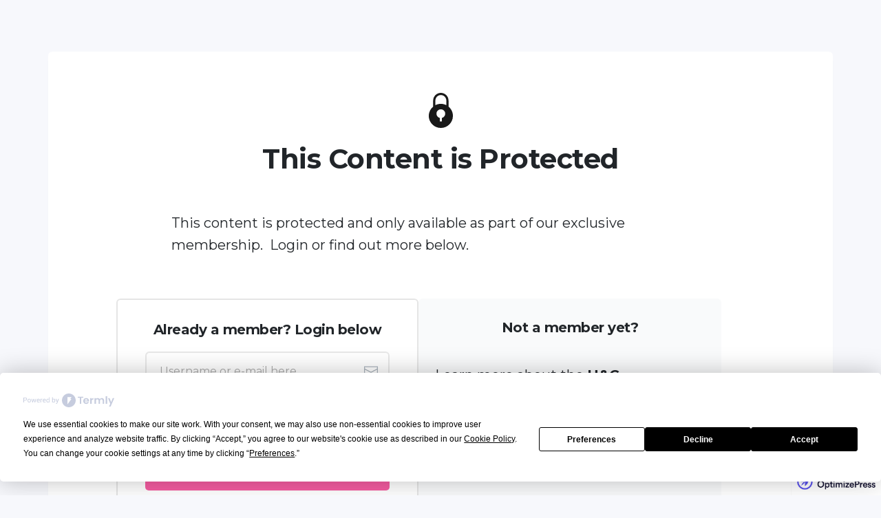

--- FILE ---
content_type: text/html; charset=utf-8
request_url: https://www.google.com/recaptcha/api2/anchor?ar=1&k=6Ld88PIhAAAAAA0xtDlUZkbsXdaBJTf7PKWoA7UF&co=aHR0cHM6Ly9odXN0bGVhbmRncm9vdmUuY29tOjQ0Mw..&hl=en&v=PoyoqOPhxBO7pBk68S4YbpHZ&size=invisible&anchor-ms=20000&execute-ms=30000&cb=llrrg54hk0l5
body_size: 48913
content:
<!DOCTYPE HTML><html dir="ltr" lang="en"><head><meta http-equiv="Content-Type" content="text/html; charset=UTF-8">
<meta http-equiv="X-UA-Compatible" content="IE=edge">
<title>reCAPTCHA</title>
<style type="text/css">
/* cyrillic-ext */
@font-face {
  font-family: 'Roboto';
  font-style: normal;
  font-weight: 400;
  font-stretch: 100%;
  src: url(//fonts.gstatic.com/s/roboto/v48/KFO7CnqEu92Fr1ME7kSn66aGLdTylUAMa3GUBHMdazTgWw.woff2) format('woff2');
  unicode-range: U+0460-052F, U+1C80-1C8A, U+20B4, U+2DE0-2DFF, U+A640-A69F, U+FE2E-FE2F;
}
/* cyrillic */
@font-face {
  font-family: 'Roboto';
  font-style: normal;
  font-weight: 400;
  font-stretch: 100%;
  src: url(//fonts.gstatic.com/s/roboto/v48/KFO7CnqEu92Fr1ME7kSn66aGLdTylUAMa3iUBHMdazTgWw.woff2) format('woff2');
  unicode-range: U+0301, U+0400-045F, U+0490-0491, U+04B0-04B1, U+2116;
}
/* greek-ext */
@font-face {
  font-family: 'Roboto';
  font-style: normal;
  font-weight: 400;
  font-stretch: 100%;
  src: url(//fonts.gstatic.com/s/roboto/v48/KFO7CnqEu92Fr1ME7kSn66aGLdTylUAMa3CUBHMdazTgWw.woff2) format('woff2');
  unicode-range: U+1F00-1FFF;
}
/* greek */
@font-face {
  font-family: 'Roboto';
  font-style: normal;
  font-weight: 400;
  font-stretch: 100%;
  src: url(//fonts.gstatic.com/s/roboto/v48/KFO7CnqEu92Fr1ME7kSn66aGLdTylUAMa3-UBHMdazTgWw.woff2) format('woff2');
  unicode-range: U+0370-0377, U+037A-037F, U+0384-038A, U+038C, U+038E-03A1, U+03A3-03FF;
}
/* math */
@font-face {
  font-family: 'Roboto';
  font-style: normal;
  font-weight: 400;
  font-stretch: 100%;
  src: url(//fonts.gstatic.com/s/roboto/v48/KFO7CnqEu92Fr1ME7kSn66aGLdTylUAMawCUBHMdazTgWw.woff2) format('woff2');
  unicode-range: U+0302-0303, U+0305, U+0307-0308, U+0310, U+0312, U+0315, U+031A, U+0326-0327, U+032C, U+032F-0330, U+0332-0333, U+0338, U+033A, U+0346, U+034D, U+0391-03A1, U+03A3-03A9, U+03B1-03C9, U+03D1, U+03D5-03D6, U+03F0-03F1, U+03F4-03F5, U+2016-2017, U+2034-2038, U+203C, U+2040, U+2043, U+2047, U+2050, U+2057, U+205F, U+2070-2071, U+2074-208E, U+2090-209C, U+20D0-20DC, U+20E1, U+20E5-20EF, U+2100-2112, U+2114-2115, U+2117-2121, U+2123-214F, U+2190, U+2192, U+2194-21AE, U+21B0-21E5, U+21F1-21F2, U+21F4-2211, U+2213-2214, U+2216-22FF, U+2308-230B, U+2310, U+2319, U+231C-2321, U+2336-237A, U+237C, U+2395, U+239B-23B7, U+23D0, U+23DC-23E1, U+2474-2475, U+25AF, U+25B3, U+25B7, U+25BD, U+25C1, U+25CA, U+25CC, U+25FB, U+266D-266F, U+27C0-27FF, U+2900-2AFF, U+2B0E-2B11, U+2B30-2B4C, U+2BFE, U+3030, U+FF5B, U+FF5D, U+1D400-1D7FF, U+1EE00-1EEFF;
}
/* symbols */
@font-face {
  font-family: 'Roboto';
  font-style: normal;
  font-weight: 400;
  font-stretch: 100%;
  src: url(//fonts.gstatic.com/s/roboto/v48/KFO7CnqEu92Fr1ME7kSn66aGLdTylUAMaxKUBHMdazTgWw.woff2) format('woff2');
  unicode-range: U+0001-000C, U+000E-001F, U+007F-009F, U+20DD-20E0, U+20E2-20E4, U+2150-218F, U+2190, U+2192, U+2194-2199, U+21AF, U+21E6-21F0, U+21F3, U+2218-2219, U+2299, U+22C4-22C6, U+2300-243F, U+2440-244A, U+2460-24FF, U+25A0-27BF, U+2800-28FF, U+2921-2922, U+2981, U+29BF, U+29EB, U+2B00-2BFF, U+4DC0-4DFF, U+FFF9-FFFB, U+10140-1018E, U+10190-1019C, U+101A0, U+101D0-101FD, U+102E0-102FB, U+10E60-10E7E, U+1D2C0-1D2D3, U+1D2E0-1D37F, U+1F000-1F0FF, U+1F100-1F1AD, U+1F1E6-1F1FF, U+1F30D-1F30F, U+1F315, U+1F31C, U+1F31E, U+1F320-1F32C, U+1F336, U+1F378, U+1F37D, U+1F382, U+1F393-1F39F, U+1F3A7-1F3A8, U+1F3AC-1F3AF, U+1F3C2, U+1F3C4-1F3C6, U+1F3CA-1F3CE, U+1F3D4-1F3E0, U+1F3ED, U+1F3F1-1F3F3, U+1F3F5-1F3F7, U+1F408, U+1F415, U+1F41F, U+1F426, U+1F43F, U+1F441-1F442, U+1F444, U+1F446-1F449, U+1F44C-1F44E, U+1F453, U+1F46A, U+1F47D, U+1F4A3, U+1F4B0, U+1F4B3, U+1F4B9, U+1F4BB, U+1F4BF, U+1F4C8-1F4CB, U+1F4D6, U+1F4DA, U+1F4DF, U+1F4E3-1F4E6, U+1F4EA-1F4ED, U+1F4F7, U+1F4F9-1F4FB, U+1F4FD-1F4FE, U+1F503, U+1F507-1F50B, U+1F50D, U+1F512-1F513, U+1F53E-1F54A, U+1F54F-1F5FA, U+1F610, U+1F650-1F67F, U+1F687, U+1F68D, U+1F691, U+1F694, U+1F698, U+1F6AD, U+1F6B2, U+1F6B9-1F6BA, U+1F6BC, U+1F6C6-1F6CF, U+1F6D3-1F6D7, U+1F6E0-1F6EA, U+1F6F0-1F6F3, U+1F6F7-1F6FC, U+1F700-1F7FF, U+1F800-1F80B, U+1F810-1F847, U+1F850-1F859, U+1F860-1F887, U+1F890-1F8AD, U+1F8B0-1F8BB, U+1F8C0-1F8C1, U+1F900-1F90B, U+1F93B, U+1F946, U+1F984, U+1F996, U+1F9E9, U+1FA00-1FA6F, U+1FA70-1FA7C, U+1FA80-1FA89, U+1FA8F-1FAC6, U+1FACE-1FADC, U+1FADF-1FAE9, U+1FAF0-1FAF8, U+1FB00-1FBFF;
}
/* vietnamese */
@font-face {
  font-family: 'Roboto';
  font-style: normal;
  font-weight: 400;
  font-stretch: 100%;
  src: url(//fonts.gstatic.com/s/roboto/v48/KFO7CnqEu92Fr1ME7kSn66aGLdTylUAMa3OUBHMdazTgWw.woff2) format('woff2');
  unicode-range: U+0102-0103, U+0110-0111, U+0128-0129, U+0168-0169, U+01A0-01A1, U+01AF-01B0, U+0300-0301, U+0303-0304, U+0308-0309, U+0323, U+0329, U+1EA0-1EF9, U+20AB;
}
/* latin-ext */
@font-face {
  font-family: 'Roboto';
  font-style: normal;
  font-weight: 400;
  font-stretch: 100%;
  src: url(//fonts.gstatic.com/s/roboto/v48/KFO7CnqEu92Fr1ME7kSn66aGLdTylUAMa3KUBHMdazTgWw.woff2) format('woff2');
  unicode-range: U+0100-02BA, U+02BD-02C5, U+02C7-02CC, U+02CE-02D7, U+02DD-02FF, U+0304, U+0308, U+0329, U+1D00-1DBF, U+1E00-1E9F, U+1EF2-1EFF, U+2020, U+20A0-20AB, U+20AD-20C0, U+2113, U+2C60-2C7F, U+A720-A7FF;
}
/* latin */
@font-face {
  font-family: 'Roboto';
  font-style: normal;
  font-weight: 400;
  font-stretch: 100%;
  src: url(//fonts.gstatic.com/s/roboto/v48/KFO7CnqEu92Fr1ME7kSn66aGLdTylUAMa3yUBHMdazQ.woff2) format('woff2');
  unicode-range: U+0000-00FF, U+0131, U+0152-0153, U+02BB-02BC, U+02C6, U+02DA, U+02DC, U+0304, U+0308, U+0329, U+2000-206F, U+20AC, U+2122, U+2191, U+2193, U+2212, U+2215, U+FEFF, U+FFFD;
}
/* cyrillic-ext */
@font-face {
  font-family: 'Roboto';
  font-style: normal;
  font-weight: 500;
  font-stretch: 100%;
  src: url(//fonts.gstatic.com/s/roboto/v48/KFO7CnqEu92Fr1ME7kSn66aGLdTylUAMa3GUBHMdazTgWw.woff2) format('woff2');
  unicode-range: U+0460-052F, U+1C80-1C8A, U+20B4, U+2DE0-2DFF, U+A640-A69F, U+FE2E-FE2F;
}
/* cyrillic */
@font-face {
  font-family: 'Roboto';
  font-style: normal;
  font-weight: 500;
  font-stretch: 100%;
  src: url(//fonts.gstatic.com/s/roboto/v48/KFO7CnqEu92Fr1ME7kSn66aGLdTylUAMa3iUBHMdazTgWw.woff2) format('woff2');
  unicode-range: U+0301, U+0400-045F, U+0490-0491, U+04B0-04B1, U+2116;
}
/* greek-ext */
@font-face {
  font-family: 'Roboto';
  font-style: normal;
  font-weight: 500;
  font-stretch: 100%;
  src: url(//fonts.gstatic.com/s/roboto/v48/KFO7CnqEu92Fr1ME7kSn66aGLdTylUAMa3CUBHMdazTgWw.woff2) format('woff2');
  unicode-range: U+1F00-1FFF;
}
/* greek */
@font-face {
  font-family: 'Roboto';
  font-style: normal;
  font-weight: 500;
  font-stretch: 100%;
  src: url(//fonts.gstatic.com/s/roboto/v48/KFO7CnqEu92Fr1ME7kSn66aGLdTylUAMa3-UBHMdazTgWw.woff2) format('woff2');
  unicode-range: U+0370-0377, U+037A-037F, U+0384-038A, U+038C, U+038E-03A1, U+03A3-03FF;
}
/* math */
@font-face {
  font-family: 'Roboto';
  font-style: normal;
  font-weight: 500;
  font-stretch: 100%;
  src: url(//fonts.gstatic.com/s/roboto/v48/KFO7CnqEu92Fr1ME7kSn66aGLdTylUAMawCUBHMdazTgWw.woff2) format('woff2');
  unicode-range: U+0302-0303, U+0305, U+0307-0308, U+0310, U+0312, U+0315, U+031A, U+0326-0327, U+032C, U+032F-0330, U+0332-0333, U+0338, U+033A, U+0346, U+034D, U+0391-03A1, U+03A3-03A9, U+03B1-03C9, U+03D1, U+03D5-03D6, U+03F0-03F1, U+03F4-03F5, U+2016-2017, U+2034-2038, U+203C, U+2040, U+2043, U+2047, U+2050, U+2057, U+205F, U+2070-2071, U+2074-208E, U+2090-209C, U+20D0-20DC, U+20E1, U+20E5-20EF, U+2100-2112, U+2114-2115, U+2117-2121, U+2123-214F, U+2190, U+2192, U+2194-21AE, U+21B0-21E5, U+21F1-21F2, U+21F4-2211, U+2213-2214, U+2216-22FF, U+2308-230B, U+2310, U+2319, U+231C-2321, U+2336-237A, U+237C, U+2395, U+239B-23B7, U+23D0, U+23DC-23E1, U+2474-2475, U+25AF, U+25B3, U+25B7, U+25BD, U+25C1, U+25CA, U+25CC, U+25FB, U+266D-266F, U+27C0-27FF, U+2900-2AFF, U+2B0E-2B11, U+2B30-2B4C, U+2BFE, U+3030, U+FF5B, U+FF5D, U+1D400-1D7FF, U+1EE00-1EEFF;
}
/* symbols */
@font-face {
  font-family: 'Roboto';
  font-style: normal;
  font-weight: 500;
  font-stretch: 100%;
  src: url(//fonts.gstatic.com/s/roboto/v48/KFO7CnqEu92Fr1ME7kSn66aGLdTylUAMaxKUBHMdazTgWw.woff2) format('woff2');
  unicode-range: U+0001-000C, U+000E-001F, U+007F-009F, U+20DD-20E0, U+20E2-20E4, U+2150-218F, U+2190, U+2192, U+2194-2199, U+21AF, U+21E6-21F0, U+21F3, U+2218-2219, U+2299, U+22C4-22C6, U+2300-243F, U+2440-244A, U+2460-24FF, U+25A0-27BF, U+2800-28FF, U+2921-2922, U+2981, U+29BF, U+29EB, U+2B00-2BFF, U+4DC0-4DFF, U+FFF9-FFFB, U+10140-1018E, U+10190-1019C, U+101A0, U+101D0-101FD, U+102E0-102FB, U+10E60-10E7E, U+1D2C0-1D2D3, U+1D2E0-1D37F, U+1F000-1F0FF, U+1F100-1F1AD, U+1F1E6-1F1FF, U+1F30D-1F30F, U+1F315, U+1F31C, U+1F31E, U+1F320-1F32C, U+1F336, U+1F378, U+1F37D, U+1F382, U+1F393-1F39F, U+1F3A7-1F3A8, U+1F3AC-1F3AF, U+1F3C2, U+1F3C4-1F3C6, U+1F3CA-1F3CE, U+1F3D4-1F3E0, U+1F3ED, U+1F3F1-1F3F3, U+1F3F5-1F3F7, U+1F408, U+1F415, U+1F41F, U+1F426, U+1F43F, U+1F441-1F442, U+1F444, U+1F446-1F449, U+1F44C-1F44E, U+1F453, U+1F46A, U+1F47D, U+1F4A3, U+1F4B0, U+1F4B3, U+1F4B9, U+1F4BB, U+1F4BF, U+1F4C8-1F4CB, U+1F4D6, U+1F4DA, U+1F4DF, U+1F4E3-1F4E6, U+1F4EA-1F4ED, U+1F4F7, U+1F4F9-1F4FB, U+1F4FD-1F4FE, U+1F503, U+1F507-1F50B, U+1F50D, U+1F512-1F513, U+1F53E-1F54A, U+1F54F-1F5FA, U+1F610, U+1F650-1F67F, U+1F687, U+1F68D, U+1F691, U+1F694, U+1F698, U+1F6AD, U+1F6B2, U+1F6B9-1F6BA, U+1F6BC, U+1F6C6-1F6CF, U+1F6D3-1F6D7, U+1F6E0-1F6EA, U+1F6F0-1F6F3, U+1F6F7-1F6FC, U+1F700-1F7FF, U+1F800-1F80B, U+1F810-1F847, U+1F850-1F859, U+1F860-1F887, U+1F890-1F8AD, U+1F8B0-1F8BB, U+1F8C0-1F8C1, U+1F900-1F90B, U+1F93B, U+1F946, U+1F984, U+1F996, U+1F9E9, U+1FA00-1FA6F, U+1FA70-1FA7C, U+1FA80-1FA89, U+1FA8F-1FAC6, U+1FACE-1FADC, U+1FADF-1FAE9, U+1FAF0-1FAF8, U+1FB00-1FBFF;
}
/* vietnamese */
@font-face {
  font-family: 'Roboto';
  font-style: normal;
  font-weight: 500;
  font-stretch: 100%;
  src: url(//fonts.gstatic.com/s/roboto/v48/KFO7CnqEu92Fr1ME7kSn66aGLdTylUAMa3OUBHMdazTgWw.woff2) format('woff2');
  unicode-range: U+0102-0103, U+0110-0111, U+0128-0129, U+0168-0169, U+01A0-01A1, U+01AF-01B0, U+0300-0301, U+0303-0304, U+0308-0309, U+0323, U+0329, U+1EA0-1EF9, U+20AB;
}
/* latin-ext */
@font-face {
  font-family: 'Roboto';
  font-style: normal;
  font-weight: 500;
  font-stretch: 100%;
  src: url(//fonts.gstatic.com/s/roboto/v48/KFO7CnqEu92Fr1ME7kSn66aGLdTylUAMa3KUBHMdazTgWw.woff2) format('woff2');
  unicode-range: U+0100-02BA, U+02BD-02C5, U+02C7-02CC, U+02CE-02D7, U+02DD-02FF, U+0304, U+0308, U+0329, U+1D00-1DBF, U+1E00-1E9F, U+1EF2-1EFF, U+2020, U+20A0-20AB, U+20AD-20C0, U+2113, U+2C60-2C7F, U+A720-A7FF;
}
/* latin */
@font-face {
  font-family: 'Roboto';
  font-style: normal;
  font-weight: 500;
  font-stretch: 100%;
  src: url(//fonts.gstatic.com/s/roboto/v48/KFO7CnqEu92Fr1ME7kSn66aGLdTylUAMa3yUBHMdazQ.woff2) format('woff2');
  unicode-range: U+0000-00FF, U+0131, U+0152-0153, U+02BB-02BC, U+02C6, U+02DA, U+02DC, U+0304, U+0308, U+0329, U+2000-206F, U+20AC, U+2122, U+2191, U+2193, U+2212, U+2215, U+FEFF, U+FFFD;
}
/* cyrillic-ext */
@font-face {
  font-family: 'Roboto';
  font-style: normal;
  font-weight: 900;
  font-stretch: 100%;
  src: url(//fonts.gstatic.com/s/roboto/v48/KFO7CnqEu92Fr1ME7kSn66aGLdTylUAMa3GUBHMdazTgWw.woff2) format('woff2');
  unicode-range: U+0460-052F, U+1C80-1C8A, U+20B4, U+2DE0-2DFF, U+A640-A69F, U+FE2E-FE2F;
}
/* cyrillic */
@font-face {
  font-family: 'Roboto';
  font-style: normal;
  font-weight: 900;
  font-stretch: 100%;
  src: url(//fonts.gstatic.com/s/roboto/v48/KFO7CnqEu92Fr1ME7kSn66aGLdTylUAMa3iUBHMdazTgWw.woff2) format('woff2');
  unicode-range: U+0301, U+0400-045F, U+0490-0491, U+04B0-04B1, U+2116;
}
/* greek-ext */
@font-face {
  font-family: 'Roboto';
  font-style: normal;
  font-weight: 900;
  font-stretch: 100%;
  src: url(//fonts.gstatic.com/s/roboto/v48/KFO7CnqEu92Fr1ME7kSn66aGLdTylUAMa3CUBHMdazTgWw.woff2) format('woff2');
  unicode-range: U+1F00-1FFF;
}
/* greek */
@font-face {
  font-family: 'Roboto';
  font-style: normal;
  font-weight: 900;
  font-stretch: 100%;
  src: url(//fonts.gstatic.com/s/roboto/v48/KFO7CnqEu92Fr1ME7kSn66aGLdTylUAMa3-UBHMdazTgWw.woff2) format('woff2');
  unicode-range: U+0370-0377, U+037A-037F, U+0384-038A, U+038C, U+038E-03A1, U+03A3-03FF;
}
/* math */
@font-face {
  font-family: 'Roboto';
  font-style: normal;
  font-weight: 900;
  font-stretch: 100%;
  src: url(//fonts.gstatic.com/s/roboto/v48/KFO7CnqEu92Fr1ME7kSn66aGLdTylUAMawCUBHMdazTgWw.woff2) format('woff2');
  unicode-range: U+0302-0303, U+0305, U+0307-0308, U+0310, U+0312, U+0315, U+031A, U+0326-0327, U+032C, U+032F-0330, U+0332-0333, U+0338, U+033A, U+0346, U+034D, U+0391-03A1, U+03A3-03A9, U+03B1-03C9, U+03D1, U+03D5-03D6, U+03F0-03F1, U+03F4-03F5, U+2016-2017, U+2034-2038, U+203C, U+2040, U+2043, U+2047, U+2050, U+2057, U+205F, U+2070-2071, U+2074-208E, U+2090-209C, U+20D0-20DC, U+20E1, U+20E5-20EF, U+2100-2112, U+2114-2115, U+2117-2121, U+2123-214F, U+2190, U+2192, U+2194-21AE, U+21B0-21E5, U+21F1-21F2, U+21F4-2211, U+2213-2214, U+2216-22FF, U+2308-230B, U+2310, U+2319, U+231C-2321, U+2336-237A, U+237C, U+2395, U+239B-23B7, U+23D0, U+23DC-23E1, U+2474-2475, U+25AF, U+25B3, U+25B7, U+25BD, U+25C1, U+25CA, U+25CC, U+25FB, U+266D-266F, U+27C0-27FF, U+2900-2AFF, U+2B0E-2B11, U+2B30-2B4C, U+2BFE, U+3030, U+FF5B, U+FF5D, U+1D400-1D7FF, U+1EE00-1EEFF;
}
/* symbols */
@font-face {
  font-family: 'Roboto';
  font-style: normal;
  font-weight: 900;
  font-stretch: 100%;
  src: url(//fonts.gstatic.com/s/roboto/v48/KFO7CnqEu92Fr1ME7kSn66aGLdTylUAMaxKUBHMdazTgWw.woff2) format('woff2');
  unicode-range: U+0001-000C, U+000E-001F, U+007F-009F, U+20DD-20E0, U+20E2-20E4, U+2150-218F, U+2190, U+2192, U+2194-2199, U+21AF, U+21E6-21F0, U+21F3, U+2218-2219, U+2299, U+22C4-22C6, U+2300-243F, U+2440-244A, U+2460-24FF, U+25A0-27BF, U+2800-28FF, U+2921-2922, U+2981, U+29BF, U+29EB, U+2B00-2BFF, U+4DC0-4DFF, U+FFF9-FFFB, U+10140-1018E, U+10190-1019C, U+101A0, U+101D0-101FD, U+102E0-102FB, U+10E60-10E7E, U+1D2C0-1D2D3, U+1D2E0-1D37F, U+1F000-1F0FF, U+1F100-1F1AD, U+1F1E6-1F1FF, U+1F30D-1F30F, U+1F315, U+1F31C, U+1F31E, U+1F320-1F32C, U+1F336, U+1F378, U+1F37D, U+1F382, U+1F393-1F39F, U+1F3A7-1F3A8, U+1F3AC-1F3AF, U+1F3C2, U+1F3C4-1F3C6, U+1F3CA-1F3CE, U+1F3D4-1F3E0, U+1F3ED, U+1F3F1-1F3F3, U+1F3F5-1F3F7, U+1F408, U+1F415, U+1F41F, U+1F426, U+1F43F, U+1F441-1F442, U+1F444, U+1F446-1F449, U+1F44C-1F44E, U+1F453, U+1F46A, U+1F47D, U+1F4A3, U+1F4B0, U+1F4B3, U+1F4B9, U+1F4BB, U+1F4BF, U+1F4C8-1F4CB, U+1F4D6, U+1F4DA, U+1F4DF, U+1F4E3-1F4E6, U+1F4EA-1F4ED, U+1F4F7, U+1F4F9-1F4FB, U+1F4FD-1F4FE, U+1F503, U+1F507-1F50B, U+1F50D, U+1F512-1F513, U+1F53E-1F54A, U+1F54F-1F5FA, U+1F610, U+1F650-1F67F, U+1F687, U+1F68D, U+1F691, U+1F694, U+1F698, U+1F6AD, U+1F6B2, U+1F6B9-1F6BA, U+1F6BC, U+1F6C6-1F6CF, U+1F6D3-1F6D7, U+1F6E0-1F6EA, U+1F6F0-1F6F3, U+1F6F7-1F6FC, U+1F700-1F7FF, U+1F800-1F80B, U+1F810-1F847, U+1F850-1F859, U+1F860-1F887, U+1F890-1F8AD, U+1F8B0-1F8BB, U+1F8C0-1F8C1, U+1F900-1F90B, U+1F93B, U+1F946, U+1F984, U+1F996, U+1F9E9, U+1FA00-1FA6F, U+1FA70-1FA7C, U+1FA80-1FA89, U+1FA8F-1FAC6, U+1FACE-1FADC, U+1FADF-1FAE9, U+1FAF0-1FAF8, U+1FB00-1FBFF;
}
/* vietnamese */
@font-face {
  font-family: 'Roboto';
  font-style: normal;
  font-weight: 900;
  font-stretch: 100%;
  src: url(//fonts.gstatic.com/s/roboto/v48/KFO7CnqEu92Fr1ME7kSn66aGLdTylUAMa3OUBHMdazTgWw.woff2) format('woff2');
  unicode-range: U+0102-0103, U+0110-0111, U+0128-0129, U+0168-0169, U+01A0-01A1, U+01AF-01B0, U+0300-0301, U+0303-0304, U+0308-0309, U+0323, U+0329, U+1EA0-1EF9, U+20AB;
}
/* latin-ext */
@font-face {
  font-family: 'Roboto';
  font-style: normal;
  font-weight: 900;
  font-stretch: 100%;
  src: url(//fonts.gstatic.com/s/roboto/v48/KFO7CnqEu92Fr1ME7kSn66aGLdTylUAMa3KUBHMdazTgWw.woff2) format('woff2');
  unicode-range: U+0100-02BA, U+02BD-02C5, U+02C7-02CC, U+02CE-02D7, U+02DD-02FF, U+0304, U+0308, U+0329, U+1D00-1DBF, U+1E00-1E9F, U+1EF2-1EFF, U+2020, U+20A0-20AB, U+20AD-20C0, U+2113, U+2C60-2C7F, U+A720-A7FF;
}
/* latin */
@font-face {
  font-family: 'Roboto';
  font-style: normal;
  font-weight: 900;
  font-stretch: 100%;
  src: url(//fonts.gstatic.com/s/roboto/v48/KFO7CnqEu92Fr1ME7kSn66aGLdTylUAMa3yUBHMdazQ.woff2) format('woff2');
  unicode-range: U+0000-00FF, U+0131, U+0152-0153, U+02BB-02BC, U+02C6, U+02DA, U+02DC, U+0304, U+0308, U+0329, U+2000-206F, U+20AC, U+2122, U+2191, U+2193, U+2212, U+2215, U+FEFF, U+FFFD;
}

</style>
<link rel="stylesheet" type="text/css" href="https://www.gstatic.com/recaptcha/releases/PoyoqOPhxBO7pBk68S4YbpHZ/styles__ltr.css">
<script nonce="WLEpj1BUDk8n5JzA0d_ePw" type="text/javascript">window['__recaptcha_api'] = 'https://www.google.com/recaptcha/api2/';</script>
<script type="text/javascript" src="https://www.gstatic.com/recaptcha/releases/PoyoqOPhxBO7pBk68S4YbpHZ/recaptcha__en.js" nonce="WLEpj1BUDk8n5JzA0d_ePw">
      
    </script></head>
<body><div id="rc-anchor-alert" class="rc-anchor-alert"></div>
<input type="hidden" id="recaptcha-token" value="[base64]">
<script type="text/javascript" nonce="WLEpj1BUDk8n5JzA0d_ePw">
      recaptcha.anchor.Main.init("[\x22ainput\x22,[\x22bgdata\x22,\x22\x22,\[base64]/[base64]/[base64]/[base64]/[base64]/[base64]/[base64]/[base64]/[base64]/[base64]\\u003d\x22,\[base64]\\u003d\x22,\x22TcOww7XCicO7FsOdwrnCnnk2G8OYEVTChHsiw6bDqwvCj3k9c8OMw4UCw77CoFNtPTXDlsKmw7kbEMKSw5nDlcOdWMOEwpAYcSbCiVbDiRZWw5TComRgQcKNJ37DqQ9Iw7plesKNLcK0OcK1cloMwpcmwpN/[base64]/CqsK2G8KMwp3DjMOPw4YYw6DDlsO2wqppNioxwrzDnMOnTVfDj8O8TcONwpU0UMOkeVNZazbDm8K7cMK0wqfCkMOtWm/CgQfDhWnCpxxYX8OANMO7wozDj8OVwpVewqp/dnhuPsOuwo0RM8OhSwPCj8KEbkLDqDcHVGpeNVzCs8KewpQvMDbCicKCWUTDjg/[base64]/YsOVw65OwoxmO3vDrxRTw4Nfw5PCmsKjw7cWA8O1wqHCl8O/IlvCocKvw7w4w5xew7w0IMKkw5NHw4N/MgPDux7CvcKvw6Utw7E4w53Cj8KFJcKbXz3DksOCFsONM3rCmsKrHhDDtnN0fRPDggHDu1kxQcOFGcKCwqPDssK0asKOwro7w5UAUmEawpshw5DCm8ORYsKLw6MSwrY9DcKdwqXCjcOMwrcSHcKuw55mwp3ChHjCtsO5w7zCm8K/w4hsJMKcV8KtwpLDrBXCuMKgwrEwCyEQfXXCjcK9Qn8TMMKIfXnCi8Ohwo/[base64]/DkFfDpsKJS8O3w6YmdsOzQcO5w7x4w5kkwovCvMKFRC7DgQLCjxA1wqrCilvCjcOVdcOIwrk+NcKdLxNKw686e8OEIBA3e2xtwojCm8O7w4/DjHgBd8K4woxhF3DDvSYDVMO5eMKhwoBAwpQdw7NswrbDgcKsPMOBZ8KJw5/Djm/[base64]/Dn24Kwo/[base64]/[base64]/AMKqbcO/[base64]/DgMKSwqHCr8Onw5rCnMKHwroHw73CrMKIK8O/[base64]/DlW0pK3XDoA9xw7xYI8KdPxjDo8ObJsK5NRt5YA4aDMOhCDTDjcOtw6khTUcbwoPCg2xvw6XDmcOHeGYcQQANw5ZKw7TDisOIw7fCjlHDrsKdWMK7wrDCq3/CjmvCqBAeXcOfdXHDnMK4RcKYw5Rzwp/DmCHCq8Ktw4A6w7I4w73CmUhqFsKMMisMwox8w6ExwqbCsAUKbMKaw4ZXwpXDu8OVw5vClhAlF2zDqsKXwoMHw7DCizVhYcO/AsKjw4hTw60dPwrDuMOFwqrDnRZ9w7PCpGMcw63DtW0ow7jDpUJLwrFcK3bCnRTDgMK5wqbCn8KAwqh1w6DCmsK7fXDDl8KqLcKVwrp4wrcvw6XCtzEUwqEIwqjDsjQIw4DDlcO0w6BvRibDqlw3w4bCgGnCg3nDtsO/[base64]/[base64]/[base64]/CpsKZw5EPwoYCw5PDkltnw57DrQZiwr/Cu8OpHcOCw5w3AcOjwpJaw5Fsw5/DnMO4wpRkMsOnwrjCh8Khw54vwrfCp8Okwp/DjmfCuS1QRDHDrX1gXR5dDcOAUsKGw5Qjwpg4w77DvREiw4EswpfDoibCq8KUwqTDncO/EcOnw4p9woZAN2xJHsOXw4ozw5bDgcOzwrHCrlTDm8O8DBAET8K/IAEYeEocfyfDnAELw6XCr2AGKMKtF8KIw4jDjBfDoVwkwo1ofMOLGnFVw6tODmjDqcKqw4A3wqlaeVzDvnMQQcK4w7Z/DsO3b1TCr8KqwoHCt3vDs8OSw4RJw4dPA8O/VcOLwpfCqMKdQ0HCssOsw4rDlMOECDvDtk3DuScCwpsjwqPDm8OmeRvCiTjDrMOXdA7ClsORwpp8PcOhw4oSwpsEBAx/W8KPIFLCv8O/[base64]/[base64]/DhijDohhPwoE4WmBtF2zDgHLDmMK7ClXCjcKPwrE3PMOjwqzDl8Kjw77ChMKkw6jCgCjCnE7DoMObQkbCp8OrTADDmsO1wpHCsX/DrcOeHz/[base64]/[base64]/DgMKJF8K1eUrDtQknesKrw7XCgT3DlcOUbHk0wogIw5dDwrAqDQZMwpVJwpnDgkV2W8OHWMKGw5hnSUdkI1jCjkAvwoLDkz7CnMOLbBrDnMO6CcK/w4rDm8KxXsOUF8OvREzChsKyaypfw5U8AMKxPcOwwrTDtTUPFnfDhQ4Gw4Bywoo3OgUpEsOEecKCwo8rw6Esw6d7XcKQw7JNw7Z0EcOKIcOAwowXwovDp8OLOSsVKB/DgsKMwqLDosOQwpXDnsKlwoE8PFLDjMK5W8OJw5HCp3FIfcKkw7pFImDCvsORwrjDnHvDuMKuLBvDog3CtDV2XMOTNgnDvMOHw7cowqTDjh4XDGgPIsO/woZPWMKDw7ECcGbCvcKhUGXDlsOYw6Zkw47Dk8KJw4tIIwIpw67Cmht4w48sd30gwobDnsKqw57Cr8KDwq0vwoDCuBUCwprCu8OMEcONw5pdZ8OjLgTCvG/CgMKzw7/[base64]/CvGw7w7FMwrTCr8OsOcKyT8O6eGJveyQXXsKxwr4xwq0NS3QUc8KXK2c0fhnDpxIgCsOWE005DsK2clfDm2PDn1sWw4Vkw7zCocOIw5tpwp/DpRoUCEQ6wqLCocKowrHCrV/DmXzDlMKqwpUYw6/Cgh4Wwq7CpljCrsKGw7rDgB8bwqAEwqBKwr3DlALDrErDigbDscKNJgXCtcK+woPDrkA2wpIvOMKEwpxXBMKtYMOTw7/CsMOaKWvDisKQw4JQw55xw5nCkgBuUV/Dj8O8w5vCmUZraMOAwqfCl8KZQBfDlsOtw5t0fsOww4UrPsKzw7EaMMK1ShHCv8OveMKYUgvDhG1gw7gYU0/[base64]/CsXcsw4tZIw8kCMOSwp/DvHLDoVLCjMOiBMKVUMOswrvCscKFwrTCjRo/w71Jw68BVXxWwpbCvcKtfWoVU8KXwqJoRMKlwq/ClinDoMKEPsKhUMKmcMK7WcOGw5xkwpp9w5wXwqQuw6kQMx3DmQ3CkVJCw7Ibw7wtDgDCvMKjwrLCsMOcJjfDoSfCn8OmwpTCrGwQw5HDqsKANcKPYMOxwrHCr0NHwpHCqi/[base64]/[base64]/[base64]/[base64]/CusKMw5PDvcKaLMO9PE4OBMOFw47DuR5iXE8XwrfCt8OPE8OxGHVTPMO0wojDvMKLwo9Dw5PDsMKnJzDDrUl2ZA4gesOTw4hFwoPDpULDh8KIEsOXYcOnW2VwwoZDcSVoQSNawp0tw6TDsMKLDcK/wqLDqWnCs8OaLsOww5Vkw4wBwpEvc0d7dQvDpCxacsKzwpR/[base64]/w4PDlMOfw7fDgGvCgcKJw4hRw6IEw5XDllPDsgrCgDsWTsO7w4xhw7XDlxjDgHPCnjgzBkHDkHfDm3oUw4spWEfClMOmw5/DssOjwpVKGcOsBcOTJMORc8Okwo18w7wbCsOZw6Zcwp3DvFYQOcOlfsK3GcKNKhHCtsKUERPCtsOtwqbCk1jCglUAR8Kqwr7Cgyc6UDh2wrzCqcOZw5s+wpU8wrLCgBIdw73DrsO0woMiFH3DiMKFL2NcHVrDh8Kpw6Mqw4FPE8KEaW7Cp3YYVsO4w4/DiXgmYk8owrXCnxNEw5YnwprCjzXDqUM9ZMKwRFLDn8KOwpVqPRLCpxrDsjZsw6fCoMKcZ8OLw54lw7fChcKmAHcuHsOuw5XCuMKiScO3aCLDiWcQQ8Kjw4fCuxJPwqkswpNEf0HDlMKJRk/CvwMnSMKOw5kiRWLCjXvDvsK9w4fDpBvCnsKWw6R5w7/DpCJ2Wy4PBglMw6cNw7rDmBXClgTDhF1lw79BK28IGDnDmsOyFsOCw4sgNCxZTy7Dm8KBY09WcEEgRMOkTsKwAQdWeyDCg8OrUsKlMm9dTDZUQgZCwrbCkR87DcKtwozCkzXDhC52w5gbwocaBEUgw4vCmxjCuWbDh8Ktw79rw6Y0QMO+w5kqwrXCv8KCNnXChMO/QMKJAcK6w6LDi8Oow5bCnRPDoSsHLRHCiGVYHmnCn8Ocw4cywpvDucKUwrzDowYdwpgNFnTDgStywrPCuDbDixAgw6bCs0DChR/[base64]/[base64]/CiMKRTsKuQhXDocOaecKVS8OZBAPCg8OpwqvDtl4EC8OiTcKSwoTDqGDDjcKkwo7DlsKAZ8Kvw5fCvsOaw6/DqEoLJMKra8K9O1sWBsOvHzzCjAbClsKmWsOPGcKqworDkMO7KiXClcK+wqvDizNBw5XCnXMoCsO4eiUFwrHDnRbDs8KOw7zCocKgw44GKMOjwp/Cj8KoCcOAwps5wpjDqMK1w53ChcKpDkYewqZBL3LCpGLDrVTDiC3DpGXDtsOiWAIpw5TCrG7DunMzZSfCgsOjM8OJwrnCr8KlFMKTw7DDqcOfw75DNmc6U2wYRRk9w53CiMKHwoPDjHFxaQoew5PDhH9BDsOQDE8/TcOYA0IRdy/ChcO5wo0OKyvDiUbDnWHClsOLVcOhw4lLfcOJw4rCvGPClD3CmyPDh8K8UEMYwrtLwoDCtXTDmiMbw4VkAhEJZ8K/FcOsw5nCmcOkJ3/DisKQX8O9wpgFccKQwqczwr3Dg0QLScO4JRduQsKqwq1qw7HCgivCv0kjI2bDoMOmwpVawq7Ch1TCp8KBwpZ3w4x9DC3CpiJBwoXCjMKnDMKKw4xsw5N3XMOxZGwIwpDChxzDn8Onw4Fvem40XmPCmGPCnAA6wp/DpDHCpMOkQXnCh8Kwd0bCtcKYA3Rww6XDnsO3wqLDvMK+Cg4FG8KXw7YNEUd+w6QTJMKlKMKmwr1OJ8K1ACV6QcOXIMOJw53CmMO2w6sWRMKoPBnCssOzCTLCjMKYwrXDsXTCo8O/CkVZFMOOw4HDp2wyw6TCrcOHXsO5w7d0LcKFE0fCmMKqwp3ChSnCixsxwr89YVMNw5LCpApHw6JEw6DCosKnw4LDmcOHOxIVwrRpwoF+GMKYTFDDgy/CuQVcw5vCoMKGGMKKJnNtwo91wqbDs047NToKBQJrwrbCucKSD8OowqbCsMKoDgV6KzVsS2XDuwDCn8Oab3jDl8K7NMKGFsOvw4cdwqcSw5PCgx17eMOJwrYJXcOew4TDg8OVEMO2VCvCnsK6bSrCtcO/IsO4w6PDoGPCksOkw7DDiWDCnSLCqG/DiGoywpI6woUfZcOFw6UoZi4iwrjClwHCsMOQOsK/[base64]/CtmzDrSPCmAsXwpRHw40WIMOGwq3Cs0QiFmdJw64ABSd8wrDCh2BDw7Mrw7kzwr9SLcOsf1Qbw4rDrFvCrcOpwrHDr8O1wq1WCQbCg2sbw63CkMObwp92woQqw4zDnl3Dnm/[base64]/RywYGcKSNH3Ckz/[base64]/wr55wpzDmCl6wrZvwpU5cMKMw4lxwqnDs8KzwqMkHRTCu1LCssOcZ1PCkMOAHV3CicKkwrsFd1IIFT1iw7U5XsKMIEddLXofPMOUJcKpw6IcbCXCnXUZw406wrNfw7XDkDHCv8OlR3YbAMKSOXB/HXDDl3tuF8KSw49qQcKxcVXCqxEvIi3DhsOiwojDqsONw53DvjbDl8KPNUzCmsORw5rDiMKVw5xeMlcCw7UZL8KDw4xgw6QpbcK+ATPCpcKRw4/DmsOVwqnCjgxww6ogO8OCw5HDnyzDp8OVV8Orw41hw5Mvw51xwqdzYwHDuWYEw68tQsOOw6ZAYcKAesOUbQFnw67Cqy7Cu1XDnFDDvX7CoVTDsGZ/egrCiHvDlG90FsOFwpcDwpFxw5w/wotVw7Jte8KndDzDkFV0CcKCw5AvfQtMwqtXKsO1w45Aw6TCjsONw75uNsONwrggFcKMwqHDrcKZw6fCqStbwqjCqDMlCsKGMcKNRMKkw41Ewqkgw4dfWVfCvMOzIHPCicKbPVJCw5/DjzIcJQfChsOKw6Imwro0ClRxcsOvwrTDvUnDu8OvMsKlY8KeO8OZY03CrMO3w5XDvC8kwrPCu8KLwp/DgRxawqzCl8KPwoFVwohHw4/DvVs0DlvCr8OnbcO4w5VHw7jDrgzCgFEzwrxew63CrDHDoAJPS8OEGX7Cj8KyEhfDtygQOsKLwr/DpMKWZMK2HUVuwr1TD8KCw67CgMK2wrzCocK1XBIfwovCnTVSM8KKw6bCtCwdL3bDocK/[base64]/[base64]/DmMKtO8K4wq/DvsO7w4wTwol7OVB6w5EaIDzCllPDnsKiJ1PCjmjDlBxBesO5woXDlls7wqzCucK/J1FRw7nDg8OBd8KSEC7DkTDCjRETwo9IYTLCscO4w4sSZ0/[base64]/CgsKnw7pGTF/Dii7Dtx7Cm8KIZ8K5woUXw5DDrsObOQ3CoG3CmjDClF/Cv8OUYcOhaMKnSFDDoMO+w5DCh8OOYMKHw4XDucOrc8KUAMKxAcOsw4UZYsORHMOCw4DCqcKbw74Sw7JdwockwoYHw5XDqMK+w4fDlsOOQTsMFwNKXWl1woY1w6DDt8Osw4XCl0/CtcOoMTpmw4xlIRQ8w69SFU7DqGzDsjkqwrgnw64OwpQpw54dwqfCjFRSQcKuw7bDiwA8wo7DiTbCjsK2d8K8wojCkMKLwqfCjcKYw6/Di0vCpw1xwq3Cgm9bTsOhwoV+w5XCuhjCk8O3U8KCw7TDqsK8AMK/wpQqMQTDicO6Ny5DGXl5DkZeFV/[base64]/LMO6wonDicOGw5Blw5bChMO2wrlBwrPCn8O4wqB0wp/CsTEYwrbCucOUw49Ww6AUw5MoHcOnXTrDiXXCqcKDwpwdw4nDh8OmUgfClMKDwqjCtGN8L8Kiw7Z5wrPCjsKMK8KtSQXCnnHCql/DlDwtPcKiZVXCk8KuwowwwqoYcsKuw7TCqyrDucOmKUXCgSY9EcKbaMKdPEDCvCXCq1jDrAlyYMK5wr/DtiFKDm11dkJ5DTRrwpdNWT3DjUnDiMKmw73CkjgfbXnDjhklEEjClMOjw7MGSsKPTl8awqVsXXZlwpjDtcOHw6LDuQQLwoRtZTwWwrRZw4HChx91woRQZcKowoPCpcOKw5k6w7RSGMOEwrXCpcKZEMOXwrvDl0zDrw/Ch8O6wrHDhioxMgVjwozDjSnDgcKqFwfCiBVXw7TDkV3CoyM8w4xUwoLDtsOmwodgwqDChSPDn8OlwoESGVQxwpoIBsKKw7bDg0vDjVDCsTDClcOlw6VZwoLDhcKBwp3CmBNOesOlwq3DjcKbwpI1CGDDlcOwwqUHWMO/[base64]/wr0gwojDmWIBc8KmecOQJ8KVw6HDg1QsEcK0HMKqY1rCkXDDtlvDjH9gbFDCtyoQw5TDjH/[base64]/[base64]/DgMK4GjHCscK6w5nDqnPCpcK6fcOSeMOeVMKww5HCqcOlIsOtwqpxw49GI8O2w7tLwrMaQwxzw7xRw5bDjcOuwptewq7CiMOrwo9xw5/Dl3vDo8O3wrjCsWgxRsKrw7zCj3huw4RhXMOqw6MRFsKxUBhRw7NFV8KsMz4/w5Yvw7tFwqtXSwZ/SEXDhcOTU1/CjR8mwrrCl8K5w6fDiWbDkF/CnsKfw603w5nDjzRWX8Opw6EiwoXCjhrDnkfDrcO8w5DDnR3CscOpwoLCvWzDisOpwpLCj8KKwr/CqU4sX8KJw4MKw6LCn8KcV2/CisOjSXrDrCPDnhgKwpbDlwLDrFzDmsK8NUnCqsK3w5E3eMK/MSYzOyzDmk41w6Z/KB3Ch2TDrcO1w4sFwrdsw5ppPMOzwrRhMsKFwpYCcDZdw5TDmMOhOMOvNyB9wqU9W8KZwp4oOlJAw5zDm8Oaw7oJVkHCpsOwF8O4w4TCp8OSw6HDnjXDtcKdGCrCr1vDmG/[base64]/[base64]/DisOtEcK6S1nDpMO9w4lxwpASwonCt8K7w4AiTlpoWcKpw7RFPsO1woQ0wrR+wrx2DsKJc3rCisOjAcKce8O/PkDCtMOOwp3CoMOnQFNZw5/DsjsdXA/[base64]/DrFMUS2EAw4INwpstF0oNScKCIMKcIQvDgsOPworCpX9VBcKNDF0TwrXDvcKwKcO9Y8KEwp1rwq/[base64]/[base64]/JwXDjzRvbcOWwpbDrV1Qw4pkInfDm8O8akVmaCcewozCgMKyfkjDmnJmwrcnwqbCoMOlcsORJsOBw6QJw7JsLsOhwq/CrMKqUgfDllDDqS8ewqjCm2EKFsKkFx9UPnxJwobCv8O0NGtLUkvCqsKxwohqw5TCmcK9eMOyRcOuw6DClx9hF1TDsmI2wp41w7rDvsOZX3Bdwo/CgRhjw6jDssOFSsOTLsK1HjsuwqzDjTnDjnzDp2YtQcKewr5+QQMtw4ZcQCDCjQ00UMOSwp/CizE0wpDCoD7DmMO0wpTDoGrCoMK1I8Kjw43CkRXClcOKwpTCmmLCvwFQw40MwoEHY2XCocOBwr7DmMOpVsKBPDfDlsKLRX4/wocZWDrDj1zDgVkMTsOvZ0HCsWrCvMKKwpXCpcKZbls7wpnDmcKZwq8rw40yw7HDkTbCtsKUw4t7w7t8w69xwoFVMMKpSEXDu8O8wpzCpsOIJ8KawqfDikc3X8OYW3DDp31GWcKiJsOpwqV7Xml1wrg2wpnDjcOnZn/DlMK2csOkDsOgw7nCgDBTA8KtwqhCNXbCtxvCmG3DqMK9wqsJAmDClcO9wrnDjiJnRMOww4/CiMKFdmXDqsOlwpAzR1xdwqFLw43DvcOObsO7w47DgMOww7gXw7JZwr0dw4TDn8KKfcOlbFLCksKsWRcOMH7Cjn9CRRzCh8K/[base64]/CjMOyHcOkQsKzVMOgw5EewrzDnMO9IsOPwr1ZKMOWBlLDkzdhwoDCucOAw50Nw7TDvMKtwrUaJsKLd8KzTsKjT8K3GSjChANJwqFBwqXDlRNwwrnCrMKswrvDtxcWc8Oaw5kUamI2w4pDw5ULecOYb8OVw47DtA9qYsKkO0jCsDYtwrdeR3/ClsKvw60Nw7TCssKHNQQBwqQDKj4uwqABYsKfwqBBTMO4wrPDsU1IwpPDgcOBw5cCJA9NEcKaTDFHw4J1MMKNw4bCtcKXw44UworDvkNuwolywpFTRTgtEsOVWW/DjS3ChsOJw7UDw71Vw5VDXn59PsKZDhzDucKjccKqexxVGj7DoXVEw6LDgF1CWcKUw59gwrUcw6gawrZpdm5jBcO+asOnw799wqNkwq7DqsK7I8ONwolcGUwOVcKYwqR+Dz8daR0/wrfDhsOTT8K9O8OHTiHChz/Ci8O2A8KKFVhOw7fDqsOSfsOiwoQfGMKxBD/CkMOuw5PDkmfCkXJxw6/Ck8Ocw59/YFlkEsONOh/CjDfConcnw4/DpcOJw57DkgbDmRICPzFtG8KEwrkwQ8OKwrhuw4FLN8KMw4zClcO9wo9sw4nChARWOyXCgMOOw7lyVMKKw7vDnMK8w5LCmSU/wpBGWyo6YVUNw45twqpow5p9J8KqCsK6w7nDrV5PJMOKw4bCiMKkE3dsw67Cv3vDrU3DjD/CuMKoexFwGsOQVsO1w7tPw6fDmn3Ci8O/[base64]/HAkXwo9Cwr/Dp8KiCVrDiFnClQ8Aw6bCnMKQH8KFwr8Rw6c5wqbCisOSccOADkTCtMK8w77DmxvCq2LDn8KUw79WX8OMe1s/WsKUNMOdUsOqLREmB8K4woYsCXjCksOZXMOFw5cjwp8pbWgiw70Ywp/CjsKtLMK4wrwtwqzCocK7wp/CjhsaX8OzwqLDgW/Dr8O/w7Upw5ptwqTCm8Oyw4jCsyU5w6ZHwrRCwpnCrR3DmE9XYXl9OcOUwqIVb8ORw7bDjkXDnsOZw75vWsO6B2PCh8O1GAI6EyN3wrUnw4ZfcB/[base64]/CjgNcMxTCuyRbwow0TwfCvk1PwovCssO/P3k4wpAbwpBcw7hJw4oec8ObdMO7w7BywqMCHG7DpF8+f8OowqvCsm9dwpgzw73DgcO+DcO7LcOfLHklw4MSwo/CmsO9XsKdEmhyFcOzESLCpW/DrXrDjsKAZsOaw58BNMOJwpXChRYEwrjCisO6NcO8wrLCqFbDkmAAw7oEw48+wr1FwqQfw6dofsK6U8OcwqHDosOiJsKsOT/DpSg1XMKxwoLDscO6w7ZrS8OEGcOFwqvDpMKfXGlGwpDCkFTDkMOvIcOmwo3CvBvCsDNsRsOjCSRgPMOCw59Cw7oAw5HChcOpNwhcw6jCiBnDjsKmLTF0w5/DrTrCo8Omw6HCqVzChUUlMhbCnAgDDMK0wrrCoBLDp8OHPyjCqRZgJVADXcKhRHjCnsOQwrhTwqt/w41TAsKswpvDqMOtwqXDtGLClUUmKcKHOcOICnTChcOOOTkocsORWmJSPQnDiMOLw6zDgnbDlcKpw6Ihw7YjwpN7wqI6SFTCpMOfHsKaDsOxOcKuQ8O6woshw45FUD0eamE1w5/DlVrDjGR4wqTCo8OsTAY0OATDl8OIHV9YdcOgCzPDrcOeEhwRwpBRwp/Cp8KAZE3CjRDDpcK8wq7Dn8K4ITPDnFPDlUPDhcOhNGbCiSg5cUvCky4fwpTDlsOnUE7DlTQnwoDDkMKow6fDkMKLQCcTWgUGWsKawr1eZMOtOW4lw498w6/[base64]/DshgOa0zDrioYdcK+LXAiKlEIQnM7LUnDpE3DrjfDjAhfwpAyw4JNS8K0KlweKsKRw5LDlsOYw6/CnidUwrAGH8KBX8OBE1vCugp3w4p8FW3DqCLClcObw6zCpmsqfx7DrWseesKOw60EbgY7TEVgFUFZAyrCjHDCg8OxOzfDiSTDuTbClQPDtjXDixbCmxTDpMKzL8KTPRXDr8KbExY+ND8BYWLCgz4UWTd9UcKuw6/[base64]/CicO0MsO5BQ/Dqi8gwpPCpg/CsiF+VcKJw7LDlgfDqcOaH8KoTHcwVcOgw4w5JA/DmgbClUQyIcOMA8K5wozDpADDn8O5bgXDrwDCpksXQ8KhwrnDg1vCuTLDl0zDjWfCj3jCuUI3CWXCsMKiJcORwqPCgcOsayEAwpDDuMOuwoYTfDs9M8Kkwp1JbcORw45ow6zCjsKnBzwnwoXCvWMuw7jDhBthwqcNwrNxRl/CicOvw4HChcKLYy/Ch33CmcKxPcO+wqJOVUnDqW3DoW4nHcO7w6VaW8KIcSbCllrDrD9yw7QIAT7DksKjwpQEwrnDh23Dp2M1FSV7cMOPeTAsw4ROGcO6w61DwrNZahUFwoYsw4/Dn8OYH8Oww4bCmhfDqWsibF/[base64]/ZMKddgAAScK+w43Ds15LfsK6ccKEQsOXETjDsArDtMOawpvCjMKRwqfDpsOja8KawqIORsK9wq0GwpvCjHg3wqh3wq/DgwrDrXhyI8KQV8OBFSIwwosEZ8ObGsOreVlXBCrCvhjDkBbDgEzDm8OcNsOPwovDtFAgw4kmH8KRKVfDvMOGw5pyOGZnw5xEw6N8UsKpwrg4NjLDsiInw592woQ/CWodw4nClsOXHVXDqCzCnsKgJMK3UcKmFjBJSMK9w6TDrsKhwrZoZcKcwqpHUzJAISnDssORwps/wq8wK8Oqw6QGVn58IkPDjRN3wqrCksK+woDCnG9BwqM4bkjDisKZG1EpwqzCqMKICiBpaErDjcOqw6Yww4PDkMKxKUE7wpsZWcOHbcOnSBjDgndMw5xcwqvDvMKQGsKdXF1DwqrCqH9wwqLDvsOUwoHDvVd0Y1fDkMKlw4Z/BUBGIsKXFwJuwphJwqkPZnnDvcOXEsO/wr9Tw6tVwrciw59nwpwyw7LDp1bCkzl6HsOJJiQ3fsOHGsOuEhTDkT4TDDNYPlkmCsKzwrFPw5EbwobDvcO/PcK9G8Ozw5zDmMOYc0rDrsKfw47DojsOwptDw7DCrMKlEsKqCcOwNQRKwrB1WcONSGtdwpzCpxnCsHpcwq1sHGHDmsKFES9+Rj/DlcOOwpN+HcOVw5rDmcKRwp/DlicbBXjCmsO9w6HDhFJ8w5DDpsOpw4d0wpXDlMOkw6XCtMKuVm0SwqTCpHzCvH4Fwr7Cm8K7wpU1aMK/[base64]/[base64]/[base64]/[base64]/CoVRrMsKAwr5HwpDDuSZ0wrVbc8KLXsOyw6XCqsKewrzCoFQhwqwOwqbCjsO2wpfDrGHDn8O/DcKFwrjChwpNP1BnF1TCksKvwoAwwp9Jwq46EsKmGMKqwpTDiCvCjyAlwq9SCUPDjMKPwrdsakZRAcKGwo8aV8OKVkNJw6YGwqRjFX7DmcOxw4bDqsOXMx8Hw7bClMOaw4/DqUjDv0LDmV3Ch8OQw7YLw6oaw6/DnxjDmSsmwr8yN3TDlsKqH0DDvcKvbRbCssOPcMKRVhTDkMKlw7/Cn1EqLsO9wpXCrg8rw7lEwqbDjhYew4QqbX5dW8OcwrkBw7Yrw7E+LVhWw6A0wrpvSn86DMOqw7HDulFBw4FICRgPSXrDocKtw7ZeQcKAMsOXAsKCPsKGwqnCoQwBw6/CgMK9ZcKVw453KsO2DD94DBB4wqhnw6F4PsOUOFDDtgwRGsOmwrHDl8KWw48gGALDisOyTm5oFsK7wp3Dq8KCw6zDuMOqwrPDoMO3w5/Ck3VtT8Ktw4oXXTxWw4fDoCzCvsKFw7XDnsK4TsOgwr7Dr8Oiwq/CqF1UwqUDLMOzw61Ww7FLwpzCqMKmSlDCgUvCljFXwoICLMOAwpDDr8KcR8K/w4vDisKfw6lsJivDlMK6wrHCncO7WnHConViwo7Dhg0sw4bCiW3CmEJZcGl2XcOSDVZkQUTCukvCmcODwoPCp8OwGknCnW/CvxA8VwnCusOSw7lrw7xcwrJ8wql6dyjCt3bDi8OYaMOTPsKAcD4hwrnCkXcJw5jCgl/[base64]/Cj8KYbsOdJTrDmsOGf2p/ZAAZG8KSZHY0w5NjWcOVw7DCk2ZhL3DCqh3CizwzeMKawo9DY2w/[base64]/[base64]/w7vDrsKmwpXDrkMKH8O5wojDs8Olw5w6VRRZacO3w6XDqxx9w4RUw6HDrFdywovDpU7CoMO/w4HDm8OJwq3Cl8Kgd8KQBsOtTsKfwqVbwq0zw7Vow7TDisObw5U3JsKKB3rDoCLDjRTCqcKVwqfDvyrCpsKndGhrag3DoDnCk8O3WMKaBXbDpsKlCWI4WsOPdlnDt8K4McOHw4tab38bw7DDjsKpwpvDmi0zwqLDjsKYLcO7C8ObQR3Co3E0Wn/CnTbCtQnDinAkwrxsYsOvw4d0UsOsKcKlWcO2w6VTexHCvcK+wpNOBMKGw59Jwq3Cgk5Aw7jDoyxmQ1ZxNC/Cg8KRw7p7wpvDiMOSw5lxw53Dp0Esw5oXT8Kje8KsaMKBwpHCmsKJCx7CjVwXwoUCwqI9wrAlw6pRH8OQw5HCrhoiA8OsA2rCqcKOKCDCqUVlYHjDsTTDkx/Dm8K2wrlPwqV7IQ/[base64]/DjVPDqBfDpjh0Q8OSH8K/aMOww6Few5oTwpHDkMKTwqHCnzXDl8Ovwr03wonDh1zChmNOMA0bGyPCusK+wr4aC8ORwoRPwrMNwqdeVMKUw67Ch8OMaTJqf8OBwpVEw7fCpQ1qC8OGQUzCjsO/[base64]/CiMKnPTbCugkTIsKUDsK2Fgkew6crWsO0OMOQVcO9wrBzwoBfbMOTw6wlKxFowqtoUsKmwqhAw6Jxw47Crl90JcOkwpwcw6oaw7jCtsORwqrChcOoQ8ODRF8ew5xgb8OSw7jCsk7CoMKEwpzCu8KfNAHDmjzCisKmWMOnKVU/B2wWw6jDqsO8w5Ehwo1Jw5hLw6BsDXh1RG4NwpHCr25kDMOywrzCqsKSfifDjcO3exUxwq5fccOMwrjCk8OWw5p7OTwpw597QMKNLhjCn8KXw5Ydwo3DsMORPcOnCcOfTMKPIsKXw5/CoMOiwrjDnXDCkMOBVcKUwr4GLinDnVrCjsOyw6LCnsKGw4fDlVvCmMOsw70fTcK7Z8OPXWEXw6xdw4MCOHkxDsOsUSXDm23CrcO2FTrCjjDDsEUEEsOTwpLChcOAw4gTw4EWw7JSesO3XMK6csK/wpEGUcKxwr4XCCnCmsKVasK4wrHClcOCb8ORJh3DsXtCw6YzC2DCvXFhDsKhwonDmU/Dqm5iNcO/dHbCshHDhcOad8OTwrnDgFwlAcOiI8KmwrlSwoLDu3fDggg4w7XDmcKse8ONJ8OCw4xMw5FTRcO4HBkgw5IZVB/[base64]/DjzxPUMKGYRBGw4rDqiPCvcOBWsO/Y8OpwozDgcKOdsO0wq7DhsOWw5VFd0wWw53CrcK7w7EVOsOYc8OmwphZfsOqwqBXw6TDp8ODc8OIwqrDisKWJEXDqR3DkMKfw6DCssKLamNbMMOyRMOcw7UGwqAvVlgUUGlBwpDCsgjCnsO8IFLDq2/CtBAQQlzCpygXD8OBP8OhGj7Cr0XDkcKOwp1XwoVcLD7CsMKdw4o9MifDu1PDlilJAMKgwobDuRxmwqTDm8OWBwMuw5XCgsKmaW3CmnISw4ZfccKXWsK5w6TDoHHDicO9wozDtMK3wpJIUMO/w43CvR8ZwprDhsO3RXHClQ00HX3DjF3DtcOJw7JkNhrDrW/[base64]/[base64]/OzJkw7vCtsO1KcKoOsKowpELVMKjMMKOw5EafMKFQApXw4XCucOnMWxQEcO8w5fDsU1LCjnCgMO2RMOuZGJRB3TClsO0HhdbPVoTNcOgbRnDvsK/[base64]/[base64]/CtWMlE0dBw5oGw7bChcKqNkN5MsKlw4UAKzNCwqNvwoYFN2llwqHCpHTCtHgqGMOVWz3DrcKgEX19K1/DmMOUwqfDjAEKTMO8w4fCpyVLBFnDvjvDgHE8w49uIsKFw4zCs8KUCSoPw43CrHrDlBxgwqEXw5bCukIyU0Q+wprDhsOvD8KNDSDCr2LDkMKlw4LDh2BcQcKfa3DCkhvCt8Ovwr17ST/Cr8K3URgaIxrDmMOMwqBXw4jDrsOBw6vCqcK1wo3CuzDDn203G3Vpw5XCosOlBxLCnMOPwqF4w4TDj8OVwrXDkcKww5zCnsK0wqDCrcOSS8OaV8K3w4/DnGVxwq3DhHA3JcOxAABlT8O2wpkPw4lOw6/CpcOBaUR6w68za8OVw69hw7vCqWHCsn3CrmETwoTCg0p4w4RSFU7Cs07Do8OMPMOAZGouZsKXbsOxMRDCthHCvsKrQRTDt8O2wqDCn34rAcKwNsO2wrEiJMOcw7HCtU4Tw6bCnsKdYzHDlE/CisKvwpbCjRjDlGN/C8OPHX3CkFDCi8KJw4IcbMObZjkSGsKHw4vCn3HDoMKAP8KHw7LDu8K8w5wsbT/CtHLDgiAZw7hYwpDDj8Okw43Cs8K2w4rDjBZvBsKeKEtuTErDvWYMwq3DuVnCjBfCgcOywoB0w4IgHMOBYMOIbMKtw7JBaE7DlMKmw6EMWcOycyjCqMKQworCpcOxSzLCuSBETMKLw7jDnXPCnmrCiBnCrsKBccOCw5VgAMOwTAwWHsOow6zCs8KowqVrEVXDi8Opw7/Cn0PDjzvDpFoiH8OQcMOfw4rCmsKTwp3DugfDuMKFScKGCVzDncK4w5BRZ0zDkwHDpMKxZQ5qw65zw75xw6dfw67Cn8KrW8K0w6vCuMOvCE87woZ5w7QlQMKJWnFWwoFOwrLCusOJXD9bLMOLwr3CgsOvwpXCrUgMF8OCEcKhXxo8UEDClVcHw4DDlsOKwqLCjsK+w4/Dn8K4wpkQwpDCqDoTwrwEPQRWS8KLw5LDhi7CqD/CtiNDwr7Cj8OMUALDvSJpUwrClEvCvxMiw4NFw5HCnMKjw6jDm2jDt8K2w5nCpcO2w7xsOcO7AsO7Fi5wNiNaRsKgwpdgw4o\\u003d\x22],null,[\x22conf\x22,null,\x226Ld88PIhAAAAAA0xtDlUZkbsXdaBJTf7PKWoA7UF\x22,0,null,null,null,0,[21,125,63,73,95,87,41,43,42,83,102,105,109,121],[1017145,420],0,null,null,null,null,0,null,0,null,700,1,null,0,\[base64]/76lBhnEnQkZnOKMAhnM8xEZ\x22,0,0,null,null,1,null,0,1,null,null,null,0],\x22https://hustleandgroove.com:443\x22,null,[3,1,1],null,null,null,1,3600,[\x22https://www.google.com/intl/en/policies/privacy/\x22,\x22https://www.google.com/intl/en/policies/terms/\x22],\x22noN17gcLQyX4q5vjKAownCtXYbM2PFW3gnM+RggzY3E\\u003d\x22,1,0,null,1,1768705150800,0,0,[103,208,100,143,29],null,[166,80,222,185],\x22RC--7HhDZFSFLeD8w\x22,null,null,null,null,null,\x220dAFcWeA5ehsLQ27uxvxTeg32P1zvV5SX8G2YBz4XYQTIToyZ1cQkph7em12WSA3AvMuf3INv88EHode538KxuB7Ba7p7gnmRSbw\x22,1768787950626]");
    </script></body></html>

--- FILE ---
content_type: text/javascript
request_url: https://hustleandgroove.com/core/modules/f56d913f9a/public/assets/cache/page__64177.nodelay.js?build=c681a695&ver=6ddf17aef6931e03a469473e1e63bcda
body_size: 1910
content:
/**
 * DOMContentLoaded Event Deferral Helper
 * 
 * Intercepts DOMContentLoaded event listeners and automatically wraps their
 * callbacks with requestAnimationFrame to prevent forced synchronous layouts
 * (reflows) that negatively impact page performance metrics.
 * 
 * This approach maintains full backward compatibility while deferring layout-
 * triggering operations (offsetHeight, getComputedStyle, etc.) until the next
 * animation frame, allowing the browser to optimize rendering.
 * 
 * @see https://web.dev/avoid-large-complex-layouts-and-layout-thrashing/
 */
(function() {
    'use strict';
    
    var originalAddEventListener = document.addEventListener;
    var isDOMReady = document.readyState === 'complete' || document.readyState === 'interactive';
    
    /**
     * Intercept document.addEventListener to defer DOMContentLoaded callbacks
     * 
     * @param {string} event - Event name
     * @param {Function} callback - Event callback
     * @param {Object|boolean} options - Event listener options
     */
    document.addEventListener = function(event, callback, options) {
        if (event === 'DOMContentLoaded' && typeof callback === 'function') {
            var deferredCallback = function(e) {
                requestAnimationFrame(function() {
                    callback.call(this, e);
                }.bind(this));
            };
            
            if (isDOMReady) {
                // DOM already loaded, execute immediately but deferred
                requestAnimationFrame(function() {
                    callback.call(document, new Event('DOMContentLoaded'));
                });
            } else {
                originalAddEventListener.call(document, event, deferredCallback, options);
            }
        } else {
            originalAddEventListener.call(document, event, callback, options);
        }
    };
    
    // Track when DOM becomes ready
    if (!isDOMReady) {
        originalAddEventListener.call(document, 'DOMContentLoaded', function() {
            isDOMReady = true;
        });
    }
})();
!function(t,e){"function"==typeof define&&define.amd?define([],e):"object"==typeof module&&module.exports?module.exports=e():t.OptimizeLazyLoader=e()}("undefined"!=typeof self?self:this,function(){"use strict";var t=function(e){if(!(this instanceof t))throw"OptimizeLazyLoader: OptimizeLazyLoader is a constructor.";this._init.apply(this,arguments)};return t.prototype={constructor:t,_defaultOptions:{context:document,useNative:!0,prefix:"oll",tags:"img,picture,video,audio,iframe",attrs:"src,srcset",threshold:256},_init:function(t){for(var e in this._options={},this._defaultOptions)this._options[e]=t&&e in t?t[e]:this._defaultOptions[e];this._mutationObserver=null,this._intersectionObserver=null},destroy:function(){this.stop(),delete this._intersectionObserver,delete this._mutationObserver,delete this._options},get supported(){return"IntersectionObserver"in window},get status(){return!!this._intersectionObserver},getOption:function(t){var e=this._options[t];return"function"==typeof e&&(e=e.apply(this)),e},start:function(){if(!this.status){if(!this.supported)return this.preloadAll();var t,e,i=this._getContext();"function"==typeof IntersectionObserver&&(t=this._handleIntersectionObserver.bind(this),e={root:null,rootMargin:(1*this.getOption("threshold")||0)+"px",threshold:1e-6},this._intersectionObserver=new IntersectionObserver(t,e),this._prepare(i)),"function"==typeof MutationObserver&&(t=this._handleMutationObserver.bind(this),e={attributes:!1,childList:!0,subtree:!0},this._mutationObserver=new MutationObserver(t),this._mutationObserver.observe(i,e))}},stop:function(){this.status&&(this._unprepare(this._getContext()),this._intersectionObserver&&this._intersectionObserver.disconnect(),this._mutationObserver&&this._mutationObserver.disconnect(),this._intersectionObserver=null,this._mutationObserver=null)},preload:function(t){var e=this.getOption("prefix");this._matches(t,"."+e+",."+e+"-css")&&(this._matches(t,"."+e)&&(this._getElementsWithSrcAttrs(t).forEach(function(t){this.getOption("attrs").split(",").forEach(function(i){var s=this._stringTrim(i),r="data-"+e+"-"+s,n=t.getAttribute(r);null!==n&&(t.removeAttribute(r),t.setAttribute(s,n))}.bind(this))}.bind(this)),"function"==typeof t.load&&t.load()),this._matches(t,"."+e+"-css")&&this._removeClass(t,e+"-css"),this._unprepare(t))},preloadAll:function(){this.stop(),this._getElements().forEach(function(t){this.preload(t)}.bind(this))},_getContext:function(t){return t||this.getOption("context")||document},_stringTrim:function(t){return t.replace(/(^\s+|\s+$)/g,"")},_toArray:function(t){return Array.prototype.slice.call(t)},_matches:function(t,e){return(t.matches||t.matchesSelector||t.mozMatchesSelector||t.msMatchesSelector||t.oMatchesSelector||t.webkitMatchesSelector).call(t,e)},_removeClass:function(t,e){var i=(t.getAttribute("class")||"").replace(/\s+/g," ").replace(/(^\s|\s$)/g,"").split(" "),s=i.indexOf(e);-1!==s&&(i.splice(s,1),t.setAttribute("class",i.join(" ")))},_getElements:function(t){var e=[];if(!((t=this._getContext(t))instanceof Node&&"querySelectorAll"in t))return e;var i=this.getOption("tags"),s=this.getOption("prefix"),r=(i.split(",").join(".{prefix},")+".{prefix},.{prefix}-css").replace(/{prefix}/g,s);return e=t.querySelectorAll(r),e=this._toArray(e),t.nodeType===Node.ELEMENT_NODE&&this._matches(t,r)&&e.unshift(t),e},_getElementsWithSrcAttrs:function(t){var e=[];if(!((t=this._getContext(t))instanceof Node&&"querySelectorAll"in t))return e;var i=this.getOption("prefix"),s=this.getOption("attrs"),r="["+s.split(",").map(function(t){return"data-"+i+"-"+this._stringTrim(t)}.bind(this)).join("],[")+"]";return e=t.querySelectorAll(r),e=this._toArray(e),this._matches(t,"img")&&this._matches(t.parentElement,"picture")&&-1!==s.split(/\s*,\s*/).indexOf("srcset")&&(e=e.concat(this._toArray(t.parentElement.querySelectorAll("source[data-"+i+"-srcset]")))),this._matches(t,r)&&e.unshift(t),e},_prepare:function(t){var e=this.getOption("prefix"),i=this.getOption("useNative");this._getElements(t).forEach(function(t){var s=this._matches(t,"."+e),r=this._matches(t,"."+e+"-css"),n=!1;s&&(i&&"loading"in t?(t.setAttribute("loading","lazy"),this.preload(t)):n=!0),r&&(n=!0),n&&this._intersectionObserver.observe(t)}.bind(this))},_unprepare:function(t){this._getElements(t).forEach(function(t){this._intersectionObserver&&this._intersectionObserver.unobserve(t),this._removeClass(t,this.getOption("prefix"))}.bind(this))},_handleMutationObserver:function(t){this.status&&t.forEach(function(t){"childList"===t.type&&(t.addedNodes.forEach(function(t){this._prepare(t)}.bind(this)),t.removedNodes.forEach(function(t){this._unprepare(t)}.bind(this)))}.bind(this))},_handleIntersectionObserver:function(t){t.forEach(function(t){(t.intersectionRatio>0||t.isIntersecting)&&this.preload(t.target)}.bind(this))}},t});window.addEventListener("DOMContentLoaded",function(t){var e={useNative:OP3.Settings&&OP3.Settings.lazyLoadAssets&&"native+js"===OP3.Settings.lazyLoadAssets};new OptimizeLazyLoader(e).start()});

--- FILE ---
content_type: text/javascript
request_url: https://hustleandgroove.com/core/modules/f56d913f9a/public/assets/cache/page__64177.main.js?build=c681a695&ver=6ddf17aef6931e03a469473e1e63bcda
body_size: 2061
content:
!function(t,o,n){t(function(){t('a[href^="#"]').on("click",function(n){if("1"===t(this).attr("data-op3-smooth-scroll")){let i=this.hash;t("html, body").animate({scrollTop:t(i).offset().top},1500,function(){o.location.hash=i}),n.preventDefault()}})})}(jQuery,window,document);!function(e,c,o){"use strict";e(function(){e('[data-op3-element-type="checkbox"] label').on("click",function(c){e(this).closest(".op3-element-checkbox-checkmark").focus()}),e('[data-op3-element-type="checkbox"] .op3-element-checkbox-checkmark').on("onkeydown",function(e){if(32===event.keyCode)return!1}).on("onkeyup",function(c){32===event.keyCode&&e(this).closest("label").click()})})}(jQuery,window,document);!function(e,t,n){"use strict";var i=function(){if(!(this instanceof i))throw"OP3_LoginAndSignup: OP3_LoginAndSignup is a constructor.";this._init()};i.prototype={_init:function(){e(n.body).on("click",'a[data-op-action="loginAndSignupFormState"]',this._handleLinkLoginAndSignupFormStateTrigger.bind(this)).on("input",'.op3-element[data-op3-element-type="loginandsignupform"] form',this._handleFormInput.bind(this)).on("submit",'.op3-element[data-op3-element-type="loginandsignupform"] form',this._handleFormSubmit.bind(this)).on("click",'.op3-element[data-op3-element-type="loginandsignupform"] .op3-element[data-op3-element-type="button"] a',this._handleSubmitClick.bind(this)),e('.op3-element[data-op3-element-type="loginandsignupform"]').each(function(e,t){this.state(t,this.state(t))}.bind(this))},state:function(t,n){var i=e(this._findElementWrapper(t)),a=i.find('input[name="action"]');if(void 0===n)return a.val()||"";if(a.length){var r="data-op3-login-and-signup-form-state";i.find("["+r+"]").attr(r,n),a.val(n);var o=i.find('input[name]:not([type="hidden"])');o.not('[name^="'+n+'_"]').attr("disabled",""),o.filter('[name^="'+n+'_"]').removeAttr("disabled")}},serialize:function(t,n){return n||(n=this.state(t)),e(this._findElementWrapper(t)).find("input[name]:not(:disabled)").filter(function(){var t=e(this),n=t.attr("type");return!!("checkbox"!==n&&"radio"!==n||t.is(":checked"))}).toArray().map(function(t){return[e(t).attr("name"),e(t).val()]}).reduce(function(e,t){var n=t[0],i=t[1];return e[n]=i,e},{})},submit:function(t){var n=this._findElementWrapper(t),i=e(n).find("form"),a=i.get(0);if(i.length&&this._validateFormFields(t)){var r=i.attr("action"),o=i.attr("data-method"),s=this.serialize(t);e.ajax({url:r,type:o,data:s,success:this._handleApiSuccess.bind(this,a),error:this._handleApiError.bind(this,a),beforeSend:this._handleBeforeSend.bind(this,a)})}},_alert:function(e,t){setTimeout(function(){alert(t)},50)},_findElementWrapper:function(t){return e(t).closest('.op3-element[data-op3-element-type="loginandsignupform"]').get(0)},_validateFormFields:function(t){var n=e(this._findElementWrapper(t)),i=n.find("input.op3-element-input-edit-text:not([disabled])"),a=!0;if(!i.length)return a;if(i.parent(".op3-element-input-edit").siblings(".op3-element-input-edit-error").remove(),i.each(function(){var t=e(this),n=t.attr("type"),i=t.is("[required]");(i&&-1!==["text","email","url","password"].indexOf(n)&&""===t.val()||i&&"checkbox"===n&&!t.is(":checked"))&&(e("<p />").addClass("op3-element-input-edit-error").text(t.attr("data-op3-validation-message")||t.attr("data-op-validation-message")).appendTo(t.closest(".op3-element-input-wrapper")),a&&t.select().focus(),a=!1)}),a&&((a=n.find("form").get(0).checkValidity())||n.find('[type="submit"]').click()),a){var r=i.filter('[name="signup_password"]:not([disabled])'),o=i.filter('[name="signup_password2"]:not([disabled])');r.length&&o.length&&r.val()!==o.val()&&(e("<p />").addClass("op3-element-input-edit-error").text("Password doesn't match.").appendTo(o.closest(".op3-element-input-wrapper")),o.select().focus(),a=!1)}return a},_enableFormLoader:function(t){var n=e(this._findElementWrapper(t));if(n.length){var i=n.find('[data-op3-element-type="button"]');i.find(".submitting").remove(),i.find("a").append('<div class="submitting"></div>')}},_disableFormLoader:function(t){var n=e(this._findElementWrapper(t));n.length&&n.find('[data-op3-element-type="button"] .submitting').remove()},_enableFormFields:function(t){var n=e(this._findElementWrapper(t));n.length&&n.find('input[name^="'+this.state(t)+'_"][disabled]:not([type="hidden"])').removeAttr("disabled")},_disableFormFields:function(t){var n=e(this._findElementWrapper(t));n.length&&n.find('input[name^="'+this.state(t)+'_"]:not([type="hidden"])').attr("disabled","")},_enableFormLinks:function(t){var n=e(this._findElementWrapper(t));if(n.length){n.find("a").attr("tabindex","").css("opacity","").css("pointer-events","");var i=n.find('[data-op3-element-type="button"]');i.find('[data-op3-background="overlay"]').css("opacity",""),i.find(".op3-text-container, .op3-subtext").css("display","")}},_disableFormLinks:function(t){var n=e(this._findElementWrapper(t));if(n.length){n.find("a").attr("tabindex","-1").css("opacity",.65).css("pointer-events","none").blur();var i=n.find('[data-op3-element-type="button"]');i.find('[data-op3-background="overlay"]').css("opacity",.65),i.find(".op3-text-container, .op3-subtext").css("display","none")}},_handleFormInput:function(t){e(t.target).closest(".op3-element-input-edit").siblings(".op3-element-input-edit-error").remove()},_handleFormSubmit:function(e){e.preventDefault(),this.submit(e.target)},_handleSubmitClick:function(t){t.preventDefault(),e(t.target).closest("form").submit()},_handleBeforeSend:function(e,t,n){this._disableFormFields(e),this._disableFormLinks(e),this._enableFormLoader(e)},_handleApiSuccess:function(n,i,a,r){if(this._disableFormLoader(n),t.OPDashboardPixels&&"1"===t.OPDashboardPixels.enableCompleteRegistrationEvent&&"signup"===i.data.type){let e={email:i.data.params.user_email||"",first_name:i.data.params.first_name||"",last_name:i.data.params.last_name||""},t="OP3_CompleteRegistration"+Date.now();OP3Pixels.fireFacebookEvent(t,"CompleteRegistration",e)}"reset"===this.state(n)?(this._enableFormFields(n),this._enableFormLinks(n),this.state(n,"postreset")):i&&i.data&&i.data.redirect_url?(e(t).on("hashchange",function(){t.location.reload()}),setTimeout(function(){t.location.href=i.data.redirect_url},i.data.redirect_timeout)):this._alert("success",i.message)},_handleApiError:function(e,t,n,i){this._enableFormFields(e),this._enableFormLinks(e),this._disableFormLoader(e),this._alert("error",t.responseJSON.message||i)},_handleLinkLoginAndSignupFormStateTrigger:function(t){t.preventDefault();var n=t.currentTarget,i=e(n).attr("data-op-login-and-signup-form-state-trigger");i&&"none"!==i&&this.state(n,i)}},t.OP3=t.OP3||{},t.OP3.LoginAndSignup=new i}(jQuery,window,document);!function(e,t,a){"use strict";t.op3GrecaptchaInit=function(){var t=OP3.Settings.google.recaptchaSiteKey;t&&(e('[data-op3-element-type$="form"] form').each(function(){var a=e(this);grecaptcha.ready(function(){try{grecaptcha.execute(t,{action:"op3optin"}).then(function(t){a.find('[name="op3-grecaptcha-token"]').remove(),e("<input>").attr({type:"hidden",name:"op3-grecaptcha-token",value:t}).appendTo(a);var c=e(".grecaptcha-badge");c.show(),c.css("visibility","visible")})}catch(t){a.find('[name="op3-grecaptcha-token"]').remove(),e("<input>").attr({type:"hidden",name:"op3-grecaptcha-token",value:"invalid"}).appendTo(a)}})}),setTimeout(op3GrecaptchaInit,1e5))},e(function(){var e=OP3.Settings.google.recaptchaSiteKey;if(e&&"undefined"==typeof grecaptcha){var t=a.getElementsByTagName("script")[0],c=a.createElement("script");c.async=!0,c.src="https://www.google.com/recaptcha/api.js?onload=op3GrecaptchaInit&render="+e,t.parentNode.insertBefore(c,t)}else op3GrecaptchaInit()})}(jQuery,window,document);